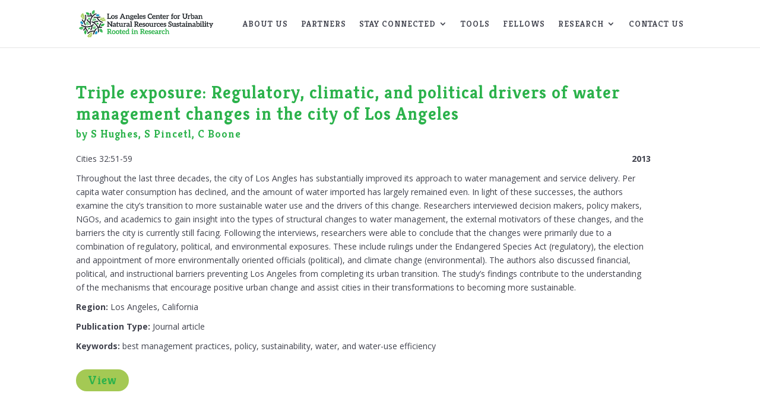

--- FILE ---
content_type: text/html; charset=UTF-8
request_url: https://laurbanresearchcenter.org/entry/triple-exposure-regulatory-climatic-and-political-drivers-of-water-management-changes-in-the-city-of-los-angeles/
body_size: 5522
content:
<!DOCTYPE html><html lang="en"><head><meta charset="UTF-8" /><meta http-equiv="X-UA-Compatible" content="IE=edge"><link rel="pingback" href="https://laurbanresearchcenter.org/xmlrpc.php" /> <script type="text/javascript">document.documentElement.className = 'js';</script> <link media="all" href="https://laurbanresearchcenter.org/wp-content/cache/autoptimize/css/autoptimize_a25ffba8f93661a099b683257a9c9cee.css" rel="stylesheet"><title>Triple exposure: Regulatory, climatic, and political drivers of water management changes in the city of Los Angeles | LAUC</title><meta name='robots' content='max-image-preview:large' /> <script type="text/javascript">let jqueryParams=[],jQuery=function(r){return jqueryParams=[...jqueryParams,r],jQuery},$=function(r){return jqueryParams=[...jqueryParams,r],$};window.jQuery=jQuery,window.$=jQuery;let customHeadScripts=!1;jQuery.fn=jQuery.prototype={},$.fn=jQuery.prototype={},jQuery.noConflict=function(r){if(window.jQuery)return jQuery=window.jQuery,$=window.jQuery,customHeadScripts=!0,jQuery.noConflict},jQuery.ready=function(r){jqueryParams=[...jqueryParams,r]},$.ready=function(r){jqueryParams=[...jqueryParams,r]},jQuery.load=function(r){jqueryParams=[...jqueryParams,r]},$.load=function(r){jqueryParams=[...jqueryParams,r]},jQuery.fn.ready=function(r){jqueryParams=[...jqueryParams,r]},$.fn.ready=function(r){jqueryParams=[...jqueryParams,r]};</script><link rel='dns-prefetch' href='//ajax.googleapis.com' /><link rel='dns-prefetch' href='//fonts.googleapis.com' /><link rel="alternate" type="application/rss+xml" title="LAUC &raquo; Feed" href="https://laurbanresearchcenter.org/feed/" /><link rel="alternate" type="application/rss+xml" title="LAUC &raquo; Comments Feed" href="https://laurbanresearchcenter.org/comments/feed/" /><link rel="alternate" title="oEmbed (JSON)" type="application/json+oembed" href="https://laurbanresearchcenter.org/wp-json/oembed/1.0/embed?url=https%3A%2F%2Flaurbanresearchcenter.org%2Fentry%2Ftriple-exposure-regulatory-climatic-and-political-drivers-of-water-management-changes-in-the-city-of-los-angeles%2F" /><link rel="alternate" title="oEmbed (XML)" type="text/xml+oembed" href="https://laurbanresearchcenter.org/wp-json/oembed/1.0/embed?url=https%3A%2F%2Flaurbanresearchcenter.org%2Fentry%2Ftriple-exposure-regulatory-climatic-and-political-drivers-of-water-management-changes-in-the-city-of-los-angeles%2F&#038;format=xml" /><meta content="Divi Child v.3.0.53.1499108669" name="generator"/><link rel='stylesheet' id='jquery-ui-css' href='https://ajax.googleapis.com/ajax/libs/jqueryui/1.12.1/themes/smoothness/jquery-ui.css?ver=6.9' type='text/css' media='all' /><link rel='stylesheet' id='et-gf-open-sans-css' href='https://fonts.googleapis.com/css?family=Open+Sans%3A400%2C700&#038;ver=1.3.12' type='text/css' media='all' /><link rel='stylesheet' id='et-builder-googlefonts-cached-css' href='https://fonts.googleapis.com/css?family=Kreon:300,regular,500,600,700|Open+Sans:300,300italic,regular,italic,600,600italic,700,700italic,800,800italic&#038;subset=latin,latin-ext,cyrillic,cyrillic-ext,greek,greek-ext,vietnamese&#038;display=swap' type='text/css' media='all' /> <script type="text/javascript" src="https://laurbanresearchcenter.org/wp-includes/js/jquery/jquery.min.js?ver=3.7.1" id="jquery-core-js"></script> <script type="text/javascript" id="jquery-js-after">/* <![CDATA[ */
jqueryParams.length&&$.each(jqueryParams,function(e,r){if("function"==typeof r){var n=String(r);n.replace("$","jQuery");var a=new Function("return "+n)();$(document).ready(a)}});
//# sourceURL=jquery-js-after
/* ]]> */</script> <link rel="https://api.w.org/" href="https://laurbanresearchcenter.org/wp-json/" /><link rel="EditURI" type="application/rsd+xml" title="RSD" href="https://laurbanresearchcenter.org/xmlrpc.php?rsd" /><link rel="canonical" href="https://laurbanresearchcenter.org/entry/triple-exposure-regulatory-climatic-and-political-drivers-of-water-management-changes-in-the-city-of-los-angeles/" /><link rel='shortlink' href='https://laurbanresearchcenter.org/?p=1848' /><link href="https://fonts.googleapis.com/css?family=Open+Sans&#038;subset=cyrillic,cyrillic-ext,greek,greek-ext,latin-ext,vietnamese" rel="stylesheet"><meta name="viewport" content="width=device-width, initial-scale=1.0, maximum-scale=1.0, user-scalable=0" /><!-- Global site tag (gtag.js) - Google Analytics --> <script async src="https://www.googletagmanager.com/gtag/js?id=G-MRR9JNN1C5"></script> <script>window.dataLayer = window.dataLayer || [];
  function gtag(){dataLayer.push(arguments);}
  gtag('js', new Date());

  gtag('config', 'G-MRR9JNN1C5');</script> <script>(function ($) {
  $(document).ready(function () {
    $('.et_pb_module.et_pb_accordion.news-accordion .et_pb_accordion_item.et_pb_toggle_open')
      .addClass('et_pb_toggle_close')
      .removeClass('et_pb_toggle_open');
  });
})(jQuery)</script><link rel="icon" href="https://laurbanresearchcenter.org/wp-content/uploads/2017/06/cropped-LAUC-Favicon-Symbol-2-32x32.png" sizes="32x32" /><link rel="icon" href="https://laurbanresearchcenter.org/wp-content/uploads/2017/06/cropped-LAUC-Favicon-Symbol-2-192x192.png" sizes="192x192" /><link rel="apple-touch-icon" href="https://laurbanresearchcenter.org/wp-content/uploads/2017/06/cropped-LAUC-Favicon-Symbol-2-180x180.png" /><meta name="msapplication-TileImage" content="https://laurbanresearchcenter.org/wp-content/uploads/2017/06/cropped-LAUC-Favicon-Symbol-2-270x270.png" /></head><body class="wp-singular entry-template-default single single-entry postid-1848 wp-theme-Divi wp-child-theme-Divi-child et_bloom et_monarch et_button_no_icon et_pb_button_helper_class et_fixed_nav et_show_nav et_primary_nav_dropdown_animation_fade et_secondary_nav_dropdown_animation_fade et_header_style_left et_pb_footer_columns3 et_cover_background et_pb_gutter osx et_pb_gutters3 et_right_sidebar et_divi_theme et-db"><div id="page-container"><header id="main-header" data-height-onload="66"><div class="container clearfix et_menu_container"><div class="logo_container"> <span class="logo_helper"></span> <a href="https://laurbanresearchcenter.org/"> <img src="https://laurbanresearchcenter.org/wp-content/uploads/2017/06/LAUC-Color-Inline-Full-Web-1.png" width="479" height="100" alt="LAUC" id="logo" data-height-percentage="60" /> </a></div><div id="et-top-navigation" data-height="66" data-fixed-height="40"><nav id="top-menu-nav"><ul id="top-menu" class="nav"><li id="menu-item-105" class="menu-item menu-item-type-post_type menu-item-object-page menu-item-105"><a href="https://laurbanresearchcenter.org/about-us/">ABOUT US</a></li><li id="menu-item-104" class="menu-item menu-item-type-post_type menu-item-object-page menu-item-104"><a href="https://laurbanresearchcenter.org/partners/">PARTNERS</a></li><li id="menu-item-100" class="menu-item menu-item-type-post_type menu-item-object-page menu-item-has-children menu-item-100"><a href="https://laurbanresearchcenter.org/stay-connected/">STAY CONNECTED</a><ul class="sub-menu"><li id="menu-item-1944" class="menu-item menu-item-type-post_type menu-item-object-page menu-item-1944"><a href="https://laurbanresearchcenter.org/stay-connected/calendar/">Events Calendar</a></li><li id="menu-item-2000" class="menu-item menu-item-type-post_type menu-item-object-page menu-item-2000"><a href="https://laurbanresearchcenter.org/newsletters/">Newsletters</a></li><li id="menu-item-1956" class="menu-item menu-item-type-custom menu-item-object-custom menu-item-1956"><a href="https://lp.constantcontactpages.com/su/EXeCWKG">Newsletter Sign Up</a></li><li id="menu-item-2090" class="menu-item menu-item-type-post_type menu-item-object-page menu-item-2090"><a href="https://laurbanresearchcenter.org/spring-partners-meeting/">Partners Meeting</a></li></ul></li><li id="menu-item-99" class="menu-item menu-item-type-post_type menu-item-object-page menu-item-99"><a href="https://laurbanresearchcenter.org/discover/">TOOLS</a></li><li id="menu-item-1939" class="menu-item menu-item-type-post_type menu-item-object-page menu-item-1939"><a href="https://laurbanresearchcenter.org/fellowships/">FELLOWS</a></li><li id="menu-item-1207" class="menu-item menu-item-type-post_type menu-item-object-page menu-item-has-children menu-item-1207"><a href="https://laurbanresearchcenter.org/research/">RESEARCH</a><ul class="sub-menu"><li id="menu-item-3313" class="menu-item menu-item-type-post_type menu-item-object-page menu-item-3313"><a href="https://laurbanresearchcenter.org/2025-la-fire-resources/">2025 LA Fire Resources</a></li><li id="menu-item-1941" class="menu-item menu-item-type-post_type menu-item-object-page menu-item-1941"><a href="https://laurbanresearchcenter.org/research/initiatives/">Initiatives</a></li><li id="menu-item-1916" class="menu-item menu-item-type-post_type menu-item-object-page menu-item-1916"><a href="https://laurbanresearchcenter.org/research/search/">Database</a></li><li id="menu-item-1915" class="menu-item menu-item-type-custom menu-item-object-custom menu-item-1915"><a href="https://lmu-la.maps.arcgis.com/apps/webappviewer/index.html?id=eed2401474d140f181f03e69a1d835e7">LA’s Canopy Viewer</a></li></ul></li><li id="menu-item-109" class="menu-item menu-item-type-post_type menu-item-object-page menu-item-109"><a href="https://laurbanresearchcenter.org/contact-us/">CONTACT US</a></li></ul></nav><div id="et_mobile_nav_menu"><div class="mobile_nav closed"> <span class="select_page">Select Page</span> <span class="mobile_menu_bar mobile_menu_bar_toggle"></span></div></div></div> <!-- #et-top-navigation --></div> <!-- .container --></header> <!-- #main-header --><div id="et-main-area"><div id="main-content"><div class="container"><div id="content-area" class="clearfix"><div id="left-area"><article id="post-1848" class="et_pb_post post-1848 entry type-entry status-publish hentry keyword-best-management-practices keyword-policy keyword-sustainability keyword-water keyword-water-use-efficiency"><div class="et_post_meta_wrapper"><h1 class="entry-title">Triple exposure: Regulatory, climatic, and political drivers of water management changes in the city of Los Angeles</h1><p class="post-meta"> by <span class="author vcard"><a href="https://laurbanresearchcenter.org/author/alyssa-thomas/" title="Posts by Alyssa Thomas" rel="author">Alyssa Thomas</a></span> | <span class="published">Sep 10, 2020</span></p></div><div class="entry-content"><h4>by S Hughes, S Pincetl, C Boone</h4><div> <span style="float:left"><p>Cities 32:51-59</p> </span> <span style="float:right;font-weight:bold">2013</span></div><div style="clear:both"><p>Throughout the last three decades, the city of Los Angles has substantially improved its approach to water management and service delivery. Per capita water consumption has declined, and the amount of water imported has largely remained even. In light of these successes, the authors examine the city’s transition to more sustainable water use and the drivers of this change. Researchers interviewed decision makers, policy makers, NGOs, and academics to gain insight into the types of structural changes to water management, the external motivators of these changes, and the barriers the city is currently still facing. Following the interviews, researchers were able to conclude that the changes were primarily due to a combination of regulatory, political, and environmental exposures. These include rulings under the Endangered Species Act (regulatory), the election and appointment of more environmentally oriented officials (political), and climate change (environmental). The authors also discussed financial, political, and instructional barriers preventing Los Angeles from completing its urban transition. The study’s findings contribute to the understanding of the mechanisms that encourage positive urban change and assist cities in their transformations to becoming more sustainable.</p></div><div> <span class="property-label">Region:</span> Los Angeles, California</div><div> <span class="property-label">Publication Type:</span> Journal article</div><div> <span class="property-label">Keywords:</span> best management practices, policy, sustainability, water, and water-use efficiency</div><div style="padding-top: 30px;"> <a class="et_pb_button" href="https://www.sciencedirect.com/science/article/pii/S0264275113000255" target="_blank">View</a></div></div><div class="et_post_meta_wrapper"></div></article></div></div></div></div><footer id="main-footer"><div id="footer-bottom"><div class="container clearfix"><div id="footer-info">Copyright © 2025 Los Angeles Center For Urban Natural Resources Sustainability</div></div></div></footer></div></div> <script type="speculationrules">{"prefetch":[{"source":"document","where":{"and":[{"href_matches":"/*"},{"not":{"href_matches":["/wp-*.php","/wp-admin/*","/wp-content/uploads/*","/wp-content/*","/wp-content/plugins/*","/wp-content/themes/Divi-child/*","/wp-content/themes/Divi/*","/*\\?(.+)"]}},{"not":{"selector_matches":"a[rel~=\"nofollow\"]"}},{"not":{"selector_matches":".no-prefetch, .no-prefetch a"}}]},"eagerness":"conservative"}]}</script> <script type="text/javascript" src="https://laurbanresearchcenter.org/wp-includes/js/dist/dom-ready.min.js?ver=f77871ff7694fffea381" id="wp-dom-ready-js"></script> <script type="text/javascript" src="https://laurbanresearchcenter.org/wp-includes/js/dist/hooks.min.js?ver=dd5603f07f9220ed27f1" id="wp-hooks-js"></script> <script type="text/javascript" src="https://laurbanresearchcenter.org/wp-includes/js/dist/i18n.min.js?ver=c26c3dc7bed366793375" id="wp-i18n-js"></script> <script type="text/javascript" id="wp-i18n-js-after">/* <![CDATA[ */
wp.i18n.setLocaleData( { 'text direction\u0004ltr': [ 'ltr' ] } );
wp.i18n.setLocaleData( { 'text direction\u0004ltr': [ 'ltr' ] } );
//# sourceURL=wp-i18n-js-after
/* ]]> */</script> <script type="text/javascript" src="https://laurbanresearchcenter.org/wp-includes/js/dist/a11y.min.js?ver=cb460b4676c94bd228ed" id="wp-a11y-js"></script> <script type="text/javascript" id="et_monarch-custom-js-js-extra">/* <![CDATA[ */
var monarchSettings = {"ajaxurl":"https://laurbanresearchcenter.org/wp-admin/admin-ajax.php","pageurl":"https://laurbanresearchcenter.org/entry/triple-exposure-regulatory-climatic-and-political-drivers-of-water-management-changes-in-the-city-of-los-angeles/","stats_nonce":"7f197092cf","share_counts":"287e2a0e5c","follow_counts":"dcd3fcf2a2","total_counts":"1059fdc6fa","media_single":"223cba281d","media_total":"3afbd9c80c","generate_all_window_nonce":"c7cd7c2d75","no_img_message":"No images available for sharing on this page"};
//# sourceURL=et_monarch-custom-js-js-extra
/* ]]> */</script> <script type="text/javascript" id="divi-custom-script-js-extra">/* <![CDATA[ */
var DIVI = {"item_count":"%d Item","items_count":"%d Items"};
var et_builder_utils_params = {"condition":{"diviTheme":true,"extraTheme":false},"scrollLocations":["app","top"],"builderScrollLocations":{"desktop":"app","tablet":"app","phone":"app"},"onloadScrollLocation":"app","builderType":"fe"};
var et_frontend_scripts = {"builderCssContainerPrefix":"#et-boc","builderCssLayoutPrefix":"#et-boc .et-l"};
var et_pb_custom = {"ajaxurl":"https://laurbanresearchcenter.org/wp-admin/admin-ajax.php","images_uri":"https://laurbanresearchcenter.org/wp-content/themes/Divi/images","builder_images_uri":"https://laurbanresearchcenter.org/wp-content/themes/Divi/includes/builder/images","et_frontend_nonce":"4771c0710e","subscription_failed":"Please, check the fields below to make sure you entered the correct information.","et_ab_log_nonce":"2ba74482d9","fill_message":"Please, fill in the following fields:","contact_error_message":"Please, fix the following errors:","invalid":"Invalid email","captcha":"Captcha","prev":"Prev","previous":"Previous","next":"Next","wrong_captcha":"You entered the wrong number in captcha.","wrong_checkbox":"Checkbox","ignore_waypoints":"no","is_divi_theme_used":"1","widget_search_selector":".widget_search","ab_tests":[],"is_ab_testing_active":"","page_id":"1848","unique_test_id":"","ab_bounce_rate":"5","is_cache_plugin_active":"yes","is_shortcode_tracking":"","tinymce_uri":"https://laurbanresearchcenter.org/wp-content/themes/Divi/includes/builder/frontend-builder/assets/vendors","accent_color":"#2bb24b","waypoints_options":[]};
var et_pb_box_shadow_elements = [];
//# sourceURL=divi-custom-script-js-extra
/* ]]> */</script> <script type="text/javascript" src="https://www.google.com/recaptcha/api.js?render=6LeEr4MbAAAAABor9yKTllxVb1E-PadWep91lZ8i&amp;ver=4.27.5" id="et-recaptcha-v3-js"></script> <script type="text/javascript" id="et-core-api-spam-recaptcha-js-extra">/* <![CDATA[ */
var et_core_api_spam_recaptcha = {"site_key":"6LeEr4MbAAAAABor9yKTllxVb1E-PadWep91lZ8i","page_action":{"action":"triple_exposure_regulatory_climatic_and_political_drivers_of_water_management_changes_in_the_city_of_los_angeles"}};
//# sourceURL=et-core-api-spam-recaptcha-js-extra
/* ]]> */</script> <script type="text/javascript" id="et-builder-cpt-modules-wrapper-js-extra">/* <![CDATA[ */
var et_modules_wrapper = {"builderCssContainerPrefix":"#et-boc","builderCssLayoutPrefix":"#et-boc .et-l"};
//# sourceURL=et-builder-cpt-modules-wrapper-js-extra
/* ]]> */</script> <script defer src="https://laurbanresearchcenter.org/wp-content/cache/autoptimize/js/autoptimize_96d5321c8f75996f2ec735518244a0e6.js"></script><script defer src="https://static.cloudflareinsights.com/beacon.min.js/vcd15cbe7772f49c399c6a5babf22c1241717689176015" integrity="sha512-ZpsOmlRQV6y907TI0dKBHq9Md29nnaEIPlkf84rnaERnq6zvWvPUqr2ft8M1aS28oN72PdrCzSjY4U6VaAw1EQ==" data-cf-beacon='{"version":"2024.11.0","token":"8a4f771ccc1343469d33dfb631d370a9","r":1,"server_timing":{"name":{"cfCacheStatus":true,"cfEdge":true,"cfExtPri":true,"cfL4":true,"cfOrigin":true,"cfSpeedBrain":true},"location_startswith":null}}' crossorigin="anonymous"></script>
</body></html>

--- FILE ---
content_type: text/html; charset=utf-8
request_url: https://www.google.com/recaptcha/api2/anchor?ar=1&k=6LeEr4MbAAAAABor9yKTllxVb1E-PadWep91lZ8i&co=aHR0cHM6Ly9sYXVyYmFucmVzZWFyY2hjZW50ZXIub3JnOjQ0Mw..&hl=en&v=PoyoqOPhxBO7pBk68S4YbpHZ&size=invisible&anchor-ms=20000&execute-ms=30000&cb=f12cgif5fjse
body_size: 48693
content:
<!DOCTYPE HTML><html dir="ltr" lang="en"><head><meta http-equiv="Content-Type" content="text/html; charset=UTF-8">
<meta http-equiv="X-UA-Compatible" content="IE=edge">
<title>reCAPTCHA</title>
<style type="text/css">
/* cyrillic-ext */
@font-face {
  font-family: 'Roboto';
  font-style: normal;
  font-weight: 400;
  font-stretch: 100%;
  src: url(//fonts.gstatic.com/s/roboto/v48/KFO7CnqEu92Fr1ME7kSn66aGLdTylUAMa3GUBHMdazTgWw.woff2) format('woff2');
  unicode-range: U+0460-052F, U+1C80-1C8A, U+20B4, U+2DE0-2DFF, U+A640-A69F, U+FE2E-FE2F;
}
/* cyrillic */
@font-face {
  font-family: 'Roboto';
  font-style: normal;
  font-weight: 400;
  font-stretch: 100%;
  src: url(//fonts.gstatic.com/s/roboto/v48/KFO7CnqEu92Fr1ME7kSn66aGLdTylUAMa3iUBHMdazTgWw.woff2) format('woff2');
  unicode-range: U+0301, U+0400-045F, U+0490-0491, U+04B0-04B1, U+2116;
}
/* greek-ext */
@font-face {
  font-family: 'Roboto';
  font-style: normal;
  font-weight: 400;
  font-stretch: 100%;
  src: url(//fonts.gstatic.com/s/roboto/v48/KFO7CnqEu92Fr1ME7kSn66aGLdTylUAMa3CUBHMdazTgWw.woff2) format('woff2');
  unicode-range: U+1F00-1FFF;
}
/* greek */
@font-face {
  font-family: 'Roboto';
  font-style: normal;
  font-weight: 400;
  font-stretch: 100%;
  src: url(//fonts.gstatic.com/s/roboto/v48/KFO7CnqEu92Fr1ME7kSn66aGLdTylUAMa3-UBHMdazTgWw.woff2) format('woff2');
  unicode-range: U+0370-0377, U+037A-037F, U+0384-038A, U+038C, U+038E-03A1, U+03A3-03FF;
}
/* math */
@font-face {
  font-family: 'Roboto';
  font-style: normal;
  font-weight: 400;
  font-stretch: 100%;
  src: url(//fonts.gstatic.com/s/roboto/v48/KFO7CnqEu92Fr1ME7kSn66aGLdTylUAMawCUBHMdazTgWw.woff2) format('woff2');
  unicode-range: U+0302-0303, U+0305, U+0307-0308, U+0310, U+0312, U+0315, U+031A, U+0326-0327, U+032C, U+032F-0330, U+0332-0333, U+0338, U+033A, U+0346, U+034D, U+0391-03A1, U+03A3-03A9, U+03B1-03C9, U+03D1, U+03D5-03D6, U+03F0-03F1, U+03F4-03F5, U+2016-2017, U+2034-2038, U+203C, U+2040, U+2043, U+2047, U+2050, U+2057, U+205F, U+2070-2071, U+2074-208E, U+2090-209C, U+20D0-20DC, U+20E1, U+20E5-20EF, U+2100-2112, U+2114-2115, U+2117-2121, U+2123-214F, U+2190, U+2192, U+2194-21AE, U+21B0-21E5, U+21F1-21F2, U+21F4-2211, U+2213-2214, U+2216-22FF, U+2308-230B, U+2310, U+2319, U+231C-2321, U+2336-237A, U+237C, U+2395, U+239B-23B7, U+23D0, U+23DC-23E1, U+2474-2475, U+25AF, U+25B3, U+25B7, U+25BD, U+25C1, U+25CA, U+25CC, U+25FB, U+266D-266F, U+27C0-27FF, U+2900-2AFF, U+2B0E-2B11, U+2B30-2B4C, U+2BFE, U+3030, U+FF5B, U+FF5D, U+1D400-1D7FF, U+1EE00-1EEFF;
}
/* symbols */
@font-face {
  font-family: 'Roboto';
  font-style: normal;
  font-weight: 400;
  font-stretch: 100%;
  src: url(//fonts.gstatic.com/s/roboto/v48/KFO7CnqEu92Fr1ME7kSn66aGLdTylUAMaxKUBHMdazTgWw.woff2) format('woff2');
  unicode-range: U+0001-000C, U+000E-001F, U+007F-009F, U+20DD-20E0, U+20E2-20E4, U+2150-218F, U+2190, U+2192, U+2194-2199, U+21AF, U+21E6-21F0, U+21F3, U+2218-2219, U+2299, U+22C4-22C6, U+2300-243F, U+2440-244A, U+2460-24FF, U+25A0-27BF, U+2800-28FF, U+2921-2922, U+2981, U+29BF, U+29EB, U+2B00-2BFF, U+4DC0-4DFF, U+FFF9-FFFB, U+10140-1018E, U+10190-1019C, U+101A0, U+101D0-101FD, U+102E0-102FB, U+10E60-10E7E, U+1D2C0-1D2D3, U+1D2E0-1D37F, U+1F000-1F0FF, U+1F100-1F1AD, U+1F1E6-1F1FF, U+1F30D-1F30F, U+1F315, U+1F31C, U+1F31E, U+1F320-1F32C, U+1F336, U+1F378, U+1F37D, U+1F382, U+1F393-1F39F, U+1F3A7-1F3A8, U+1F3AC-1F3AF, U+1F3C2, U+1F3C4-1F3C6, U+1F3CA-1F3CE, U+1F3D4-1F3E0, U+1F3ED, U+1F3F1-1F3F3, U+1F3F5-1F3F7, U+1F408, U+1F415, U+1F41F, U+1F426, U+1F43F, U+1F441-1F442, U+1F444, U+1F446-1F449, U+1F44C-1F44E, U+1F453, U+1F46A, U+1F47D, U+1F4A3, U+1F4B0, U+1F4B3, U+1F4B9, U+1F4BB, U+1F4BF, U+1F4C8-1F4CB, U+1F4D6, U+1F4DA, U+1F4DF, U+1F4E3-1F4E6, U+1F4EA-1F4ED, U+1F4F7, U+1F4F9-1F4FB, U+1F4FD-1F4FE, U+1F503, U+1F507-1F50B, U+1F50D, U+1F512-1F513, U+1F53E-1F54A, U+1F54F-1F5FA, U+1F610, U+1F650-1F67F, U+1F687, U+1F68D, U+1F691, U+1F694, U+1F698, U+1F6AD, U+1F6B2, U+1F6B9-1F6BA, U+1F6BC, U+1F6C6-1F6CF, U+1F6D3-1F6D7, U+1F6E0-1F6EA, U+1F6F0-1F6F3, U+1F6F7-1F6FC, U+1F700-1F7FF, U+1F800-1F80B, U+1F810-1F847, U+1F850-1F859, U+1F860-1F887, U+1F890-1F8AD, U+1F8B0-1F8BB, U+1F8C0-1F8C1, U+1F900-1F90B, U+1F93B, U+1F946, U+1F984, U+1F996, U+1F9E9, U+1FA00-1FA6F, U+1FA70-1FA7C, U+1FA80-1FA89, U+1FA8F-1FAC6, U+1FACE-1FADC, U+1FADF-1FAE9, U+1FAF0-1FAF8, U+1FB00-1FBFF;
}
/* vietnamese */
@font-face {
  font-family: 'Roboto';
  font-style: normal;
  font-weight: 400;
  font-stretch: 100%;
  src: url(//fonts.gstatic.com/s/roboto/v48/KFO7CnqEu92Fr1ME7kSn66aGLdTylUAMa3OUBHMdazTgWw.woff2) format('woff2');
  unicode-range: U+0102-0103, U+0110-0111, U+0128-0129, U+0168-0169, U+01A0-01A1, U+01AF-01B0, U+0300-0301, U+0303-0304, U+0308-0309, U+0323, U+0329, U+1EA0-1EF9, U+20AB;
}
/* latin-ext */
@font-face {
  font-family: 'Roboto';
  font-style: normal;
  font-weight: 400;
  font-stretch: 100%;
  src: url(//fonts.gstatic.com/s/roboto/v48/KFO7CnqEu92Fr1ME7kSn66aGLdTylUAMa3KUBHMdazTgWw.woff2) format('woff2');
  unicode-range: U+0100-02BA, U+02BD-02C5, U+02C7-02CC, U+02CE-02D7, U+02DD-02FF, U+0304, U+0308, U+0329, U+1D00-1DBF, U+1E00-1E9F, U+1EF2-1EFF, U+2020, U+20A0-20AB, U+20AD-20C0, U+2113, U+2C60-2C7F, U+A720-A7FF;
}
/* latin */
@font-face {
  font-family: 'Roboto';
  font-style: normal;
  font-weight: 400;
  font-stretch: 100%;
  src: url(//fonts.gstatic.com/s/roboto/v48/KFO7CnqEu92Fr1ME7kSn66aGLdTylUAMa3yUBHMdazQ.woff2) format('woff2');
  unicode-range: U+0000-00FF, U+0131, U+0152-0153, U+02BB-02BC, U+02C6, U+02DA, U+02DC, U+0304, U+0308, U+0329, U+2000-206F, U+20AC, U+2122, U+2191, U+2193, U+2212, U+2215, U+FEFF, U+FFFD;
}
/* cyrillic-ext */
@font-face {
  font-family: 'Roboto';
  font-style: normal;
  font-weight: 500;
  font-stretch: 100%;
  src: url(//fonts.gstatic.com/s/roboto/v48/KFO7CnqEu92Fr1ME7kSn66aGLdTylUAMa3GUBHMdazTgWw.woff2) format('woff2');
  unicode-range: U+0460-052F, U+1C80-1C8A, U+20B4, U+2DE0-2DFF, U+A640-A69F, U+FE2E-FE2F;
}
/* cyrillic */
@font-face {
  font-family: 'Roboto';
  font-style: normal;
  font-weight: 500;
  font-stretch: 100%;
  src: url(//fonts.gstatic.com/s/roboto/v48/KFO7CnqEu92Fr1ME7kSn66aGLdTylUAMa3iUBHMdazTgWw.woff2) format('woff2');
  unicode-range: U+0301, U+0400-045F, U+0490-0491, U+04B0-04B1, U+2116;
}
/* greek-ext */
@font-face {
  font-family: 'Roboto';
  font-style: normal;
  font-weight: 500;
  font-stretch: 100%;
  src: url(//fonts.gstatic.com/s/roboto/v48/KFO7CnqEu92Fr1ME7kSn66aGLdTylUAMa3CUBHMdazTgWw.woff2) format('woff2');
  unicode-range: U+1F00-1FFF;
}
/* greek */
@font-face {
  font-family: 'Roboto';
  font-style: normal;
  font-weight: 500;
  font-stretch: 100%;
  src: url(//fonts.gstatic.com/s/roboto/v48/KFO7CnqEu92Fr1ME7kSn66aGLdTylUAMa3-UBHMdazTgWw.woff2) format('woff2');
  unicode-range: U+0370-0377, U+037A-037F, U+0384-038A, U+038C, U+038E-03A1, U+03A3-03FF;
}
/* math */
@font-face {
  font-family: 'Roboto';
  font-style: normal;
  font-weight: 500;
  font-stretch: 100%;
  src: url(//fonts.gstatic.com/s/roboto/v48/KFO7CnqEu92Fr1ME7kSn66aGLdTylUAMawCUBHMdazTgWw.woff2) format('woff2');
  unicode-range: U+0302-0303, U+0305, U+0307-0308, U+0310, U+0312, U+0315, U+031A, U+0326-0327, U+032C, U+032F-0330, U+0332-0333, U+0338, U+033A, U+0346, U+034D, U+0391-03A1, U+03A3-03A9, U+03B1-03C9, U+03D1, U+03D5-03D6, U+03F0-03F1, U+03F4-03F5, U+2016-2017, U+2034-2038, U+203C, U+2040, U+2043, U+2047, U+2050, U+2057, U+205F, U+2070-2071, U+2074-208E, U+2090-209C, U+20D0-20DC, U+20E1, U+20E5-20EF, U+2100-2112, U+2114-2115, U+2117-2121, U+2123-214F, U+2190, U+2192, U+2194-21AE, U+21B0-21E5, U+21F1-21F2, U+21F4-2211, U+2213-2214, U+2216-22FF, U+2308-230B, U+2310, U+2319, U+231C-2321, U+2336-237A, U+237C, U+2395, U+239B-23B7, U+23D0, U+23DC-23E1, U+2474-2475, U+25AF, U+25B3, U+25B7, U+25BD, U+25C1, U+25CA, U+25CC, U+25FB, U+266D-266F, U+27C0-27FF, U+2900-2AFF, U+2B0E-2B11, U+2B30-2B4C, U+2BFE, U+3030, U+FF5B, U+FF5D, U+1D400-1D7FF, U+1EE00-1EEFF;
}
/* symbols */
@font-face {
  font-family: 'Roboto';
  font-style: normal;
  font-weight: 500;
  font-stretch: 100%;
  src: url(//fonts.gstatic.com/s/roboto/v48/KFO7CnqEu92Fr1ME7kSn66aGLdTylUAMaxKUBHMdazTgWw.woff2) format('woff2');
  unicode-range: U+0001-000C, U+000E-001F, U+007F-009F, U+20DD-20E0, U+20E2-20E4, U+2150-218F, U+2190, U+2192, U+2194-2199, U+21AF, U+21E6-21F0, U+21F3, U+2218-2219, U+2299, U+22C4-22C6, U+2300-243F, U+2440-244A, U+2460-24FF, U+25A0-27BF, U+2800-28FF, U+2921-2922, U+2981, U+29BF, U+29EB, U+2B00-2BFF, U+4DC0-4DFF, U+FFF9-FFFB, U+10140-1018E, U+10190-1019C, U+101A0, U+101D0-101FD, U+102E0-102FB, U+10E60-10E7E, U+1D2C0-1D2D3, U+1D2E0-1D37F, U+1F000-1F0FF, U+1F100-1F1AD, U+1F1E6-1F1FF, U+1F30D-1F30F, U+1F315, U+1F31C, U+1F31E, U+1F320-1F32C, U+1F336, U+1F378, U+1F37D, U+1F382, U+1F393-1F39F, U+1F3A7-1F3A8, U+1F3AC-1F3AF, U+1F3C2, U+1F3C4-1F3C6, U+1F3CA-1F3CE, U+1F3D4-1F3E0, U+1F3ED, U+1F3F1-1F3F3, U+1F3F5-1F3F7, U+1F408, U+1F415, U+1F41F, U+1F426, U+1F43F, U+1F441-1F442, U+1F444, U+1F446-1F449, U+1F44C-1F44E, U+1F453, U+1F46A, U+1F47D, U+1F4A3, U+1F4B0, U+1F4B3, U+1F4B9, U+1F4BB, U+1F4BF, U+1F4C8-1F4CB, U+1F4D6, U+1F4DA, U+1F4DF, U+1F4E3-1F4E6, U+1F4EA-1F4ED, U+1F4F7, U+1F4F9-1F4FB, U+1F4FD-1F4FE, U+1F503, U+1F507-1F50B, U+1F50D, U+1F512-1F513, U+1F53E-1F54A, U+1F54F-1F5FA, U+1F610, U+1F650-1F67F, U+1F687, U+1F68D, U+1F691, U+1F694, U+1F698, U+1F6AD, U+1F6B2, U+1F6B9-1F6BA, U+1F6BC, U+1F6C6-1F6CF, U+1F6D3-1F6D7, U+1F6E0-1F6EA, U+1F6F0-1F6F3, U+1F6F7-1F6FC, U+1F700-1F7FF, U+1F800-1F80B, U+1F810-1F847, U+1F850-1F859, U+1F860-1F887, U+1F890-1F8AD, U+1F8B0-1F8BB, U+1F8C0-1F8C1, U+1F900-1F90B, U+1F93B, U+1F946, U+1F984, U+1F996, U+1F9E9, U+1FA00-1FA6F, U+1FA70-1FA7C, U+1FA80-1FA89, U+1FA8F-1FAC6, U+1FACE-1FADC, U+1FADF-1FAE9, U+1FAF0-1FAF8, U+1FB00-1FBFF;
}
/* vietnamese */
@font-face {
  font-family: 'Roboto';
  font-style: normal;
  font-weight: 500;
  font-stretch: 100%;
  src: url(//fonts.gstatic.com/s/roboto/v48/KFO7CnqEu92Fr1ME7kSn66aGLdTylUAMa3OUBHMdazTgWw.woff2) format('woff2');
  unicode-range: U+0102-0103, U+0110-0111, U+0128-0129, U+0168-0169, U+01A0-01A1, U+01AF-01B0, U+0300-0301, U+0303-0304, U+0308-0309, U+0323, U+0329, U+1EA0-1EF9, U+20AB;
}
/* latin-ext */
@font-face {
  font-family: 'Roboto';
  font-style: normal;
  font-weight: 500;
  font-stretch: 100%;
  src: url(//fonts.gstatic.com/s/roboto/v48/KFO7CnqEu92Fr1ME7kSn66aGLdTylUAMa3KUBHMdazTgWw.woff2) format('woff2');
  unicode-range: U+0100-02BA, U+02BD-02C5, U+02C7-02CC, U+02CE-02D7, U+02DD-02FF, U+0304, U+0308, U+0329, U+1D00-1DBF, U+1E00-1E9F, U+1EF2-1EFF, U+2020, U+20A0-20AB, U+20AD-20C0, U+2113, U+2C60-2C7F, U+A720-A7FF;
}
/* latin */
@font-face {
  font-family: 'Roboto';
  font-style: normal;
  font-weight: 500;
  font-stretch: 100%;
  src: url(//fonts.gstatic.com/s/roboto/v48/KFO7CnqEu92Fr1ME7kSn66aGLdTylUAMa3yUBHMdazQ.woff2) format('woff2');
  unicode-range: U+0000-00FF, U+0131, U+0152-0153, U+02BB-02BC, U+02C6, U+02DA, U+02DC, U+0304, U+0308, U+0329, U+2000-206F, U+20AC, U+2122, U+2191, U+2193, U+2212, U+2215, U+FEFF, U+FFFD;
}
/* cyrillic-ext */
@font-face {
  font-family: 'Roboto';
  font-style: normal;
  font-weight: 900;
  font-stretch: 100%;
  src: url(//fonts.gstatic.com/s/roboto/v48/KFO7CnqEu92Fr1ME7kSn66aGLdTylUAMa3GUBHMdazTgWw.woff2) format('woff2');
  unicode-range: U+0460-052F, U+1C80-1C8A, U+20B4, U+2DE0-2DFF, U+A640-A69F, U+FE2E-FE2F;
}
/* cyrillic */
@font-face {
  font-family: 'Roboto';
  font-style: normal;
  font-weight: 900;
  font-stretch: 100%;
  src: url(//fonts.gstatic.com/s/roboto/v48/KFO7CnqEu92Fr1ME7kSn66aGLdTylUAMa3iUBHMdazTgWw.woff2) format('woff2');
  unicode-range: U+0301, U+0400-045F, U+0490-0491, U+04B0-04B1, U+2116;
}
/* greek-ext */
@font-face {
  font-family: 'Roboto';
  font-style: normal;
  font-weight: 900;
  font-stretch: 100%;
  src: url(//fonts.gstatic.com/s/roboto/v48/KFO7CnqEu92Fr1ME7kSn66aGLdTylUAMa3CUBHMdazTgWw.woff2) format('woff2');
  unicode-range: U+1F00-1FFF;
}
/* greek */
@font-face {
  font-family: 'Roboto';
  font-style: normal;
  font-weight: 900;
  font-stretch: 100%;
  src: url(//fonts.gstatic.com/s/roboto/v48/KFO7CnqEu92Fr1ME7kSn66aGLdTylUAMa3-UBHMdazTgWw.woff2) format('woff2');
  unicode-range: U+0370-0377, U+037A-037F, U+0384-038A, U+038C, U+038E-03A1, U+03A3-03FF;
}
/* math */
@font-face {
  font-family: 'Roboto';
  font-style: normal;
  font-weight: 900;
  font-stretch: 100%;
  src: url(//fonts.gstatic.com/s/roboto/v48/KFO7CnqEu92Fr1ME7kSn66aGLdTylUAMawCUBHMdazTgWw.woff2) format('woff2');
  unicode-range: U+0302-0303, U+0305, U+0307-0308, U+0310, U+0312, U+0315, U+031A, U+0326-0327, U+032C, U+032F-0330, U+0332-0333, U+0338, U+033A, U+0346, U+034D, U+0391-03A1, U+03A3-03A9, U+03B1-03C9, U+03D1, U+03D5-03D6, U+03F0-03F1, U+03F4-03F5, U+2016-2017, U+2034-2038, U+203C, U+2040, U+2043, U+2047, U+2050, U+2057, U+205F, U+2070-2071, U+2074-208E, U+2090-209C, U+20D0-20DC, U+20E1, U+20E5-20EF, U+2100-2112, U+2114-2115, U+2117-2121, U+2123-214F, U+2190, U+2192, U+2194-21AE, U+21B0-21E5, U+21F1-21F2, U+21F4-2211, U+2213-2214, U+2216-22FF, U+2308-230B, U+2310, U+2319, U+231C-2321, U+2336-237A, U+237C, U+2395, U+239B-23B7, U+23D0, U+23DC-23E1, U+2474-2475, U+25AF, U+25B3, U+25B7, U+25BD, U+25C1, U+25CA, U+25CC, U+25FB, U+266D-266F, U+27C0-27FF, U+2900-2AFF, U+2B0E-2B11, U+2B30-2B4C, U+2BFE, U+3030, U+FF5B, U+FF5D, U+1D400-1D7FF, U+1EE00-1EEFF;
}
/* symbols */
@font-face {
  font-family: 'Roboto';
  font-style: normal;
  font-weight: 900;
  font-stretch: 100%;
  src: url(//fonts.gstatic.com/s/roboto/v48/KFO7CnqEu92Fr1ME7kSn66aGLdTylUAMaxKUBHMdazTgWw.woff2) format('woff2');
  unicode-range: U+0001-000C, U+000E-001F, U+007F-009F, U+20DD-20E0, U+20E2-20E4, U+2150-218F, U+2190, U+2192, U+2194-2199, U+21AF, U+21E6-21F0, U+21F3, U+2218-2219, U+2299, U+22C4-22C6, U+2300-243F, U+2440-244A, U+2460-24FF, U+25A0-27BF, U+2800-28FF, U+2921-2922, U+2981, U+29BF, U+29EB, U+2B00-2BFF, U+4DC0-4DFF, U+FFF9-FFFB, U+10140-1018E, U+10190-1019C, U+101A0, U+101D0-101FD, U+102E0-102FB, U+10E60-10E7E, U+1D2C0-1D2D3, U+1D2E0-1D37F, U+1F000-1F0FF, U+1F100-1F1AD, U+1F1E6-1F1FF, U+1F30D-1F30F, U+1F315, U+1F31C, U+1F31E, U+1F320-1F32C, U+1F336, U+1F378, U+1F37D, U+1F382, U+1F393-1F39F, U+1F3A7-1F3A8, U+1F3AC-1F3AF, U+1F3C2, U+1F3C4-1F3C6, U+1F3CA-1F3CE, U+1F3D4-1F3E0, U+1F3ED, U+1F3F1-1F3F3, U+1F3F5-1F3F7, U+1F408, U+1F415, U+1F41F, U+1F426, U+1F43F, U+1F441-1F442, U+1F444, U+1F446-1F449, U+1F44C-1F44E, U+1F453, U+1F46A, U+1F47D, U+1F4A3, U+1F4B0, U+1F4B3, U+1F4B9, U+1F4BB, U+1F4BF, U+1F4C8-1F4CB, U+1F4D6, U+1F4DA, U+1F4DF, U+1F4E3-1F4E6, U+1F4EA-1F4ED, U+1F4F7, U+1F4F9-1F4FB, U+1F4FD-1F4FE, U+1F503, U+1F507-1F50B, U+1F50D, U+1F512-1F513, U+1F53E-1F54A, U+1F54F-1F5FA, U+1F610, U+1F650-1F67F, U+1F687, U+1F68D, U+1F691, U+1F694, U+1F698, U+1F6AD, U+1F6B2, U+1F6B9-1F6BA, U+1F6BC, U+1F6C6-1F6CF, U+1F6D3-1F6D7, U+1F6E0-1F6EA, U+1F6F0-1F6F3, U+1F6F7-1F6FC, U+1F700-1F7FF, U+1F800-1F80B, U+1F810-1F847, U+1F850-1F859, U+1F860-1F887, U+1F890-1F8AD, U+1F8B0-1F8BB, U+1F8C0-1F8C1, U+1F900-1F90B, U+1F93B, U+1F946, U+1F984, U+1F996, U+1F9E9, U+1FA00-1FA6F, U+1FA70-1FA7C, U+1FA80-1FA89, U+1FA8F-1FAC6, U+1FACE-1FADC, U+1FADF-1FAE9, U+1FAF0-1FAF8, U+1FB00-1FBFF;
}
/* vietnamese */
@font-face {
  font-family: 'Roboto';
  font-style: normal;
  font-weight: 900;
  font-stretch: 100%;
  src: url(//fonts.gstatic.com/s/roboto/v48/KFO7CnqEu92Fr1ME7kSn66aGLdTylUAMa3OUBHMdazTgWw.woff2) format('woff2');
  unicode-range: U+0102-0103, U+0110-0111, U+0128-0129, U+0168-0169, U+01A0-01A1, U+01AF-01B0, U+0300-0301, U+0303-0304, U+0308-0309, U+0323, U+0329, U+1EA0-1EF9, U+20AB;
}
/* latin-ext */
@font-face {
  font-family: 'Roboto';
  font-style: normal;
  font-weight: 900;
  font-stretch: 100%;
  src: url(//fonts.gstatic.com/s/roboto/v48/KFO7CnqEu92Fr1ME7kSn66aGLdTylUAMa3KUBHMdazTgWw.woff2) format('woff2');
  unicode-range: U+0100-02BA, U+02BD-02C5, U+02C7-02CC, U+02CE-02D7, U+02DD-02FF, U+0304, U+0308, U+0329, U+1D00-1DBF, U+1E00-1E9F, U+1EF2-1EFF, U+2020, U+20A0-20AB, U+20AD-20C0, U+2113, U+2C60-2C7F, U+A720-A7FF;
}
/* latin */
@font-face {
  font-family: 'Roboto';
  font-style: normal;
  font-weight: 900;
  font-stretch: 100%;
  src: url(//fonts.gstatic.com/s/roboto/v48/KFO7CnqEu92Fr1ME7kSn66aGLdTylUAMa3yUBHMdazQ.woff2) format('woff2');
  unicode-range: U+0000-00FF, U+0131, U+0152-0153, U+02BB-02BC, U+02C6, U+02DA, U+02DC, U+0304, U+0308, U+0329, U+2000-206F, U+20AC, U+2122, U+2191, U+2193, U+2212, U+2215, U+FEFF, U+FFFD;
}

</style>
<link rel="stylesheet" type="text/css" href="https://www.gstatic.com/recaptcha/releases/PoyoqOPhxBO7pBk68S4YbpHZ/styles__ltr.css">
<script nonce="5zmVP9aH77RD0HOQZ-ythw" type="text/javascript">window['__recaptcha_api'] = 'https://www.google.com/recaptcha/api2/';</script>
<script type="text/javascript" src="https://www.gstatic.com/recaptcha/releases/PoyoqOPhxBO7pBk68S4YbpHZ/recaptcha__en.js" nonce="5zmVP9aH77RD0HOQZ-ythw">
      
    </script></head>
<body><div id="rc-anchor-alert" class="rc-anchor-alert"></div>
<input type="hidden" id="recaptcha-token" value="[base64]">
<script type="text/javascript" nonce="5zmVP9aH77RD0HOQZ-ythw">
      recaptcha.anchor.Main.init("[\x22ainput\x22,[\x22bgdata\x22,\x22\x22,\[base64]/[base64]/[base64]/ZyhXLGgpOnEoW04sMjEsbF0sVywwKSxoKSxmYWxzZSxmYWxzZSl9Y2F0Y2goayl7RygzNTgsVyk/[base64]/[base64]/[base64]/[base64]/[base64]/[base64]/[base64]/bmV3IEJbT10oRFswXSk6dz09Mj9uZXcgQltPXShEWzBdLERbMV0pOnc9PTM/bmV3IEJbT10oRFswXSxEWzFdLERbMl0pOnc9PTQ/[base64]/[base64]/[base64]/[base64]/[base64]\\u003d\x22,\[base64]\\u003d\\u003d\x22,\[base64]/w6o1w4DDmcOdw6TCtVDCg8Opw7Q0DjTDlMOYcDJ4AcKgw4Ulw7cYLRROwoI9wqJGZSDDmwM7PMKNG8OSU8KZwo8lw4QSwpvDokxoQFfDm0cfw4lZEyhbGsKfw6bDkhMJamnCt1/CsMO7F8O2w7DDkMOAUjAJFz9aST/DlGXCinHDmwkXw5FEw4ZXwqFDXg0ZP8K/WzBkw6RJKDDChcKOMXbCosO6csKrZMOVwpLCp8Kyw4MAw5dDwooea8OiVMKrw73DoMOewqwnCcKow4hQwrXCuMOEIcOmwoZcwqsee2NyCgMzwp3CpcKJU8K5w5Yvw77DnMKOIsOnw4rCnRzCozfDty86wpEmGsOTwrPDs8KEw4XDqBLDhBw/E8KUfQVKw7PDvcKvbMOxw7xpw7JmwrXDiXbDrsOlH8OcbVhQwqZiw68XR0Icwqxxw5/CjAc6w6xYYsOCwq7Dp8Okwp5XTcO+QT9Pwp8lZMOqw5PDhybDjH0tCy1ZwrQuwo/DucKrw7DDk8KNw7TDs8K3ZMOlwofDhEIQBsKCUcKxwptYw5bDrMO0bFjDpcOcJhXCusOVVsOwBQd1w73Cgg3DkEnDk8KZw5/[base64]/w7Y6VMObXMK0e0MZw7gEMMK+D2DDs8KbGRrDpcKxEcOxcVbCnFFICjnCkSPCjGRIHcOrJkxTw6bDvDTCmcOkwqgvw5Jawq/Dr8O8w75wVnXDqMOpwqLDpXzDisKQVsKpw5rDkWjCtkDDvcOCw5vDqQgcB8KiCT3CmgjDhsOBw6zCiyIQT2bCoUPDkMK6LcKaw6zDgBTClG7DhwhOw6jCmcKZeEnCtRsUbS/DtsOlB8KJVlzDrRPDv8KqeMO3O8O0w5zDlGt2w7LDlMKcORIQw6LDkTfDvk5/[base64]/[base64]/cRPCt8KvSGxFw7/DpQnDgxXDtQxfw5nDkcO4w7HDnzFbw7AsTcOoKsOsw5rCpsOZUcKlT8O4wo3DrcKdCsOrIsOQXsOqw5jCtcK3w7JUw5PDoiE+w6ZRwr4Aw7wYwp7DnRDDqyXDjcKOwprDgH5RwozDh8O5HGI+w5PCpXvCiCzCgX7Ds29VwoYIw7AMw4UvCD1nG2VwM8O+GcKAw5kyw5/CsEp0dRkPw6nDqcO2a8OkSUQPwqjDtcKWw7jDmMO2wrUhw6zDjMO2ecK7w7nCoMOFaBYHw7nCinPCugzCokjDpRzCtGnCoywEXGUQwqVvwqfDgkJMwqbCocObwrrDpcOWwqg1wogIIsOhwqR5IXY/w5hXHsOVwotJw7k8KFImw4YjeyPCh8OJEg5vwonDvwbDvcKawqLChsK/wpzDlMKIJ8KrY8KRwqkFIDFVDgnCtcKvYsO+bcKNFcKOwp/Dlj7ChA3Ds3x3RGtYG8KdcS3CgCzDiH7DiMOzE8OxFsKvwrwqXXjDrsOaw63Dg8K4KcKewpR+w4rDlW7CrSJ3EkpSwp3DgMO/w7XCvcKrwqIcw5lGLsK7M3HChcKew4EfwqnCl0XCp1YQw5zDtERpQMKcw6PCqWxtwpc9L8KFw6l7Gi9rRBFodsKaSFsIasOcwrItRFpNw49wwqzDlsKZQMOfw6bDkjTCgsKzE8KlwoI1YMKhw5Ftwq8jQ8KDeMOTR0nCtkjDv3/Cq8K5TcO+woUFWMKaw6c6TcOJFMO/aAzDq8OoNxXCkCnDgsK/TQTCiQlSwoc8wrrCmsOiMyrDrcKiw65aw4DCs1jDkhjCrcKICwwjU8KXcMKSwonDvcOLcsOZdBBLMyYewoLCjXDDh8OHwqvCrMOlccKkVBHClSckwrTCncO5w7TDs8K2HRzCpHUPwpHCkcKhw69VVB/CnnEPw6RZw6bDqTpiZ8OQXx/DtcKbwqhOb0tSYcKKwrYlw6LCicOzwpNiwp7Cgwglw7d2GMOMVMOuwrdjw6/DkcKkwqPCjlBuDCHDhglfHsOCw4nDo01nC8O/E8KKwo/Cqkl4aCHDpsK7KSTCoCIJc8ODwpvDv8KbMFTDpzvDgsO/HcOAXmjDnsOKa8OBwrXDvAdDwrfCrcOZQcOQUMOJwrzClHVXWT/[base64]/RHoyXcOGw5Y+GsOzw7rCqsKuw4k2FjBJwrjCpDbDjMKcHVM/ChDCoW/Dgl0XX2Irw6TDh3ADXMKAHcOsF1/CqcKPw5bDuTTCq8KZU3bDrMKawo9cw5E7ZwByWB/DssOpScOld3pLPcOzw79pwqHDuS7Dh288wozCo8KMK8OhKlLDgwRZw40GwpLDgcK+UkPCv1Z5D8O6wo/[base64]/CosO9wonCpsKvQsKOw58BwrTDvzknw5HCskJdQcKkwprCn8KKBcOHwqwWwq7CjcOpfMK+w67CuWrClsKMJGRPVildwpDDthDCtsKuw6N+w6XDl8O8wp/Cl8Omw5ojeiEhw48twrxzJT0LRMKJFFjChidIVMOBwoQQw6pRwrXCnAbCscKkMVXDmcKrwpxdw7h7IsOnw7rDolp8VsOPwpZKfGHClwl3w6HDkRbDpsK+LcKGIcKvH8KQw4g/[base64]/[base64]/Dh5JNMOpZ8O2OGbChEdRw6E4fWZLw5DCsMKdbnLCi0TCm8KELWDDvsO5aCZ2I8KAworCiRB2woHDiMK4w47Cqw8kVMOzQRAcclwYw501YXZXQsKKw6NJJntkTRTDvsOnwqzDmsK+w7V0IDQOwqnDjy/CthPCmsOewogSS8OjQFZDw5poAsKNwpoOHcO7w48Ow6jDpHTCssOVEsO6e8KEBcOIWcKzWMOawpAVEQDDq1/DqRouwph0wqobPVB+PMOeOMOpPcOTdsKzSsOHw7TCunvCiMO9woAwWMK7LcKzwpZ+IcOKfsKrwqrDmUdLwpcCaxHDpcKiX8OMKsObwqZ0w7/[base64]/DmzMZJMO+w4ABJ3DDlFtjRgFpw67DuMO4w5TDhmDCrQV7DsKgQ0wiworDgkpFwpPCp0PDtSszwrLDqihOIzLDoT1NwrvDgDnCmcKcwrl/Y8KywoIZeA/DrRTDm21hC8KJw5MOfcO2OzcWdhZYDzDCqkJCfsOYFcO1wrMjBmpOwpElwo/CnVcKE8OAXcKBUBzCvCdtVsO/[base64]/[base64]/CkMOEwqpvGhTDoW5nwoPDt8KwDcONwpNqCsKWwqTDucOsw7nDvyXCm8KdwpkNbR/Dp8KjacKbHcKTbRR5IRdCHxbCosKRwq/[base64]/ClcO5w4jCrQnDlSjDm08xADjDmMOgw5MHDMKVw6xZd8OjR8OLw4sfZnTCoS7DjEbDr07CjsOCQSvChAVrw5PCsy3DrMOLCy1hw7TCkcK4w7kZw45eMlhNTjJ3N8Kxw6FPw7kMw5fDuixpwrA+w4Vpw5cbwojDl8KMN8KZRi9KVsO0wqtdA8KZw5jDicK5woZsDMO/wqwuA1xAV8K6al7Ci8Opwq9zw79dw5LDucK2XcKrRmDDisOdwpwJMsOHeSpcGcKQYSgNMnlSdsKeWw/CtTjCvCpEIXXCq1YQwrNEwoA3w7TCiMKqwq3Cp8KSTMKZLEnDnUzDvj8iOMOecMKqVWs+w67DvyJ0VsK+w7xhwrp5wpFvwrBHw5HDpsOsYMO+bcO8MmpdwqZ4w54Bw7TDkHIuGHfDrAFnIxFGw79+FQgvwpF4RgPDsMKzGAQmSXEww73Cvi1IesO/w6Qzw5zCusOQMBRPw63DuyNVw5EOGxDCuGBrE8OBw6c0wrnCrsOACcO5NTDCv0NDwrbCs8Obal5cw7DCi2gUw5LCv1jDqcKLwq0WI8KUwrt6RsOgCjPDsC9gwpRUw503w7XClzjDsMKpKFjDhTTCnCPDlyjCmmJRwr0gfQjComLCg0cPLsK/w67DuMKHLiLDpVZ1w6nDl8O7w7NhM3XDvsKpSsKRf8OVwq5mLgPCt8K1SxXDp8KlNU5PUMOWw4DChRvDicK0w5PCgnnCtxsGw47DrsKaVMK/[base64]/Dg1FFZBDCgyoTw5fDnz/DocKFcyTDrzddwqpzal/DgcK0w791w7XCoAkIJgENw5YRQMO7J1HCjMK0w4QPfsKyMMKZw7NdwpF0wr4Zw5jCv8KCSmTDvx/Cp8K8RsKcw70xwrXCucOzw47Dtw/[base64]/DrMOXwoTDgcOLw5fDjDvDkyEgw7XDkhjDpGMNw6jCisKIW8OJw4PDm8OOw6QXwodcw5TCjkkMw6Jww6h5c8KuwpbDi8Oqa8KAw4vCo0rCj8Kjwp/Dm8KBZEnCvsOYwpkbw4Jmw5Amw5wEw5vDr1XCn8Oaw4PDmsO8w6HDn8OYwrRvwozDohjDvSs2wpDDtS/CpMOUJipZXjfDjUzDuW0MHFcdw4LCh8KLwqjDtcKaC8OGAyEPw5N4w4dXw4XDs8KIw4VyF8O7MWw6KsOdw5E/w68RcwRxw6k+VcObwoMGwr/Cu8Oww687wpzDpMOWZcOIMMKHRcKgw6DDpMOVwr5jbhMDKHwyOsKhw6vCp8KAwonCmsO1w7EEwplGLigpRTLCjgVBw54hWcOLw4LCnAXCmMOBAwDCjsKuwrrDjcKEPsKNwrvDo8Oywq3Co07CjnkLwoDCnsO2wqQ8w6Bpw7/ChsK+w7YccMKhFMOUXMK/w4fDjXsYAGY4w7bDphcfwoPCvMO0w61OC8O5w7l9w4zCrsK2wr9Awo4nNh53cMKIw7Vvwq19ZQjDl8OaAgFjwqgmG3XDiMOcw6xAIsKawo3CiDYywpdPwrTCgEnCoDx4w4LDuQwSXkZtIShgWcK9w7Atwoctc8ObwrQhwr9IIQjChMK3wocawocgJcONw6/DpjAOwr/DiV3DgRJzI0pxw4YddcO+M8Krw5MIw7A0d8KJw7PCtGjCpTLCrsOUw6HCs8OhLQ7DpgTCkg9EwoYtw59yFA8Uwq/DoMKIIUlzTcOow6t/PkAnwoZmIh3CsER9R8Obwq8BwoRaY8OMTMKuXD8xw5TCgShhEk0VUMOnw7s/U8KUw7DCmmkkwofCosOSw4pRw6ROwpXCrsKAworDjcOlFn3Co8KfwpRHwrMFwoVDwrUER8K8a8Oww6JMw4g6GiLChH3CmMKlV8OyQzMcwro0T8KGXivDuCoRbMO5JMO7b8KtPMOtwpnDicOtw5HCosKcLMOrX8OCw6DCqXoYw6vDhD/Dt8OoaHXCsQkdJsOZB8OjwqPCigM0SsKWJcOVwrZHaMOUdhpwbj7CpVs5wpTCucO9w4hiw5RCClI6XCTCn0DDpcK9w6omQ2xGwrfDpDPDgl9dN1EEccOqwphEECF/B8OFwrfDu8OaW8K/wq5RNn4tIcObw4AtF8Kfw7fClMOTB8KwHy19w7bDi3XDkMK4KSbCscOBCG8zw5fDkH/Dv3fDnH4Uw4Nuwo4bwrBAwrDCvgjCnjLDlwBzw5ASw4ZTw6TDrsKVwp7CncOdOHXCucOwYRQkw6Bawr41wpJPw50KLCxYw47DicOJw57CksKRwqlVUFFUwqQNfnfCmMOYwrTDqcKowrwcw508EFcOLgd1e3B8w6xtwq/CqMKywonCggjDuMK6w4HDl2Rvw7o9w5YgwojDp3nDssOVw53DocOew5jCvF4IScKEfsKjw7NvfMKBwpfDncOBOMOCF8OAwr/CoSF6w6gWwqfChMKjJMK0S2/Cu8Okw4xJw7PDscKjw73DlFJHw7XDhMOdwpF0wqjDhA1iw4pxXMOGwqzDh8KmHSLDu8KzwpU9c8KsS8OHwprCmGHCn3ttwpfDtmgiw4NEFMKBw7wVG8KtNcOgLFRyw6Y2S8KJcMK5McKXX8OFZcKBSg1OwpFuwpXCmcKXw6/Cn8KfHsOuFcO/RsOHwpHDlxg5E8OpHsKjFcK0w5Ilw7fDqGDCmi1Hw4NXbm3DmlN+QHLCh8OAw7kbwqYWEcO5RcKTw5DCssK9O07Cg8OJUsKsewMiV8OBMnMhPMOMw4Qnw6PDqCzDnSXDkwlHGX8gNsK/[base64]/H3PDoSfDksOScgrCj8OEQ3oVw4t9Z8Oqw6Upwog4chEbwpvDnzbDoWDDmMKAGsKHX3nDmiw9QcKOw7vDncOnwofCrg5CKSjDnGjCssOGw5/DhSTCsCXCq8KCQB3Ct0fDu2XDvT/DpnvDpMK2wpAZY8K/Z1HCjXBsGzbChMKaw4kywrYxUMOxwo9hw4HCusOUw5EcwrHDpsKdw7PDrWfDtS0AwpjDkRXDqgkzW3pSLXZBwqk/RcOEwoQqw5Ftwr7CsivCsmkXGy0wwozCv8KRJVgDw5vDo8KFw7rCicO8ORrDrMKVEHXCgDTChVbDkcOuw6/[base64]/DuiMPUMKPWAVfMyASG8KbYkVKFMOBCMO/eEzDp8O5N37Ch8KTwpsOYnHDo8O/w6vCgHHCs0HDqXZUw6DCucKrNMKbWsKsZWHCsMORbsOSwo7CnA3ChzZIwrLClsK8w5TCm0vDqVjDgsOSN8KtAghgHcKWwo/DtcOAwoI7w6TDg8OhPMOpwqxgwqQybTjDrcKFw6g+cCJswoBsOCnCrmTChlrCgitpw7oMWMK8wqPDvElpwqB2LnXDoT7CucKQOVJhw5ALT8KjwqErQsKDw6RDBF/CkVXDpBJTw67DrMKAw4cgw5x/[base64]/CjknDli/CrhtTwpPDtsOowr0mw4ELfMOUPUvCrsKOMsOEwr/DjBUxwq/DocKnDxsAeMO3OWo5EMOCIUXDt8KVw4fDnFhMOTYBw4DCjMOlwpRowpvDrH/Cgw04w5XCjggfwrYpQBUsa0nCq8KRw43Co8Kew7QoEA3DtSFcwrlvCMKtT8KzworDgAomLyPCiUPCqW49w4luw5PDnDxQSklnKsKUw7hKw6N4wowywqfDny7Ch1bCtcKuwrLCqxQhLMOOwrPClTULVMOJw7jDsMK/w7fDpEvCgW1rC8OtKcKPZsK7w7fDgsOfFgMmw6fDkcOfSTsIc8OEeyDCp2IZwqQCUU5YaMOEQHjDoG7CucOTDsOnfwnCr18ucsKDfcKIw5TDrlh3d8OTwp/[base64]/DiD3DnsK4L8O3Sw8Two4JcyTChUY/w58owrnDp8Kva0fCskvDt8KGSMKRXMOEw4kfYsO7HsKFTEvDoglbJMONwo7CmwkWw5LCocKKd8KsDcKdH3NGw6p8w7tow5IGISY8eE7CnTnCksOxUzYaw4rDrsOYwoLCmQx2w5Euw43DgAjDkRoswrbCv8OrJMOMFsKMw6pBJ8K2wqsTwpHCsMKGUQddXcOcL8Kww6/Dv3Iew7cJwqnCl03DmUsvdsKUw74Xwq0HLX/[base64]/[base64]/wonDhcOZSsKTLMOjIVFYwprCrMK/wrPDtMKwIQHDhsOaw5ZwAcK/wqjDq8KKw7hGCQfCosKnFxIdThTDusOjw5TCjcO2YmkxasOhRcOIwrsjwo4YYl3Dt8Oswp0qwprClHvDmkDDqsKTbsKuYRAzC8KDw51/wqLCg23Ds8OLI8O4cy7Cl8KkI8KRw7wdcS8wN0JTZsODSXLCr8OBaMO5w7/Dv8OxGcODw5t/wojCm8Kcw5g7w40JHcOeAhdWw7FqecOvw5htwoMawrfDhcOewpTCkhTCksKJacOFOnNXKGc3asKSYsK4w6gEw5fDucK+w6PCmcKWwobCs017ZEUyNiNkQyNkwofCvMKfLMKedxDCnDjDkcO/wpHCox7Dg8Kuw5IqKBPCmzx3wokDO8OWwr9bwpB3LhHDvsO1E8KswrhzRGgZw6rCh8KUEyjCncKnw7fCh1fDjsKCKkdHwq1kw48zbMOqwpAGTHHDnQh1w5IAXcOxXnrCpCbDsDbCiwV5A8Kqa8KSccOwBMKDQMO3w7YgeVhNPQXChcO+PDTDocKFw6/DsRDCn8OGw4JwFQ/DiTPCmV1jwqccVsKydcOcw6ZsfEw/aMKRwpt6GsOtbjfDgnrDrxcaUmw6dMKSwp9SQcKFwoMQwr1Rw5HCi30qwotVBEDDh8KwTsKNMl/DhExpIGvCrU3ClcOhX8O0NjkEQy/DusO6w5PDkiLCmj4uwq7CuD3CuMODw6vDk8O2LcOZw4rDisKjUUgWGMK9w5DDkxhxw5PDgB7DtcKzBHzDshdvRHsQw6/DqlLCqMKbwo/DjHxfw5MmwpFZwqk7NmPDjgnDjcK0w67Du8KxbMKPbl87TxjDhcKVHznDh3sPwpnDqlpKw40RN2liUgENwrnCgsKkBAkBwrHCnSRmw4MCwp3DkMOkXSvDj8KcwrbCoVfCjjx1w4jCssKdJsKnwo/Cs8KJw6AHwrINGcO5W8OdYMKUwrvDh8K0w6TDhEnClRTDmcOddcKXw4bCgMK+VsOiwoIlbTLChBPDi2pVwq/[base64]/CtcKiE8OLDl9hD8KuHsOewqDDskXCi8OPIcK3MzjChsOqwqjDhsKMJj3Cp8OlfsKswp1DwpHDtsONwoPCkMOFTATDmFjCl8KxwqgQwp/ClsKJFjMHLFxPwr3CoxBoEQLCvlpnwpPDp8Kfw585A8KOw5pYwpMGw4Y0QCzCqMKLwp90fcKbwr5xZ8KAwrc8wpzDlQQ7PcKqwr3DkcOxw5FbwrDDuTzDu1E7IzARX03Dq8KFw49cXFgqw6/[base64]/Cj8OUN3DDtVzDr8KqB8OAFMK6w57DiGQNwr9lw48eCcKZwrR+wpjDhEHDv8KdEGrCiicpQsOqDz7DrFUkFWV5GMK7wovCucK/w4UkL1fDgMKzTT1owqo1O2HDq0HCpsKQWMKmasO/YMKkw5/DkSjDm1fCs8Ksw71Ew5pUB8K8w6LChl3Dh27Dn3/Dv1PDqCbCm0jDuDstGHfDvSEjRStcdcKFOS/Dl8O1wpXDpMKQwrAOw4Yuw57DnlTCmk0qdcKVGh4oUifCp8OmFzPDscONwq7DsjcEEVvCksOqwqZIQMOYwpUhwp5xLMK3ZEt4GsKbwqhYQS4/wpFtNsKww7Zxw5EmBsOcSEnDtcOPw7xCw73CrsO3VcKrwpRTE8KtQlfDoFzCtGHCglJVw5xYAU1oZS/Cgwh1LMKxwoYcw5LCq8O8w6jCkVpLcMOmQsOhBGMjCsKww4YYw7LDtBBUw61uwpR/wqXDgC5bNAZtQ8KNwp3DlifCusKYwrLCiSHCsyPDm0USwpPDjj9fwrXCkBgcScOVNkBqFMOoWMKSJj3Ds8OTPsOMwojDmMK+HhAJwoANaVNSwqNdw4LCp8O1w4XDkADDncKpwq90YsOaCWvDnMORNFsjwrzCkXrDvcKyZcKhckduGw/[base64]/DqSfCicOhwpZHw79bDMOiDMKxbcKwc8ObwojCtsK8woTClD8Bw7MLdUV6f1Q+JcOUHMKBK8OKBcOlQB1dwqA4wqLDt8KOAcOVIcKUwqdvRMOAwootw5zCj8KewrBLwrkYwqjDg0UgRi/[base64]/[base64]/[base64]/[base64]/[base64]/Cq8KdUh5GHMKyE31dwoHDr8OqwoNHw7LDvFTDsCrCucKZPHrCl003KjVxfE5sw5kaw7HDs3TCjcOYw6zCvQoVw73CkGclwqjCtwYgORvDrG7DosO/[base64]/Dp8KOwp5ewqoKCcOnUSjDiT/[base64]/[base64]/w591w54mEw/[base64]/DlMKCDcKlEcO1E8OMHUhJw6A3KnjDim7CrsK5wrbDj8OCwrQUZlbDs8O4cmjDlRRka15wFsKrHMKIXMOqw5LCiRrCh8OBw7XDkGsxMz5+w4jDsMKYKMOYasKXw4EiwqDCrcKAZ8O/wpEAwo/DnjY8EihXwpTDsF8NQcOkw7oDwr/Dg8OWRhhwBMKwEwXCv1rDmcONFcKFEULCh8OSwr/DigLCgcKxcUcvw7V7ZgLCm2A/wr9wPcOBwodiCsOYYAXCjmhowocgw6bDq0Nxwox+YsOcEHnDpQvClVIQJmpww71vwrjCsWxnwqJtw55lVwXCkcOIAMOjw4HCiWoSSFx3ThjCvcKNw67DmsOHw6Jue8KidEUsw4nDlClBwprDpMKpS3PDvMOvwqBDE3/[base64]/[base64]/DoRMMw57DoXEmdcKrbcK0CxjCkcO0OMOkZMKOwoFZw4XCsUfCj8KGV8K7PMOqwqI+DMOfw65dwpDCn8OEfUg1ccK4wopTb8KwU2nDncO5wqh/SMO1w6DCiDDChgZlwrsEw61bXcKHNsKoERLDvXxscMOmwrHDqMKdw4vDmMKgw4TDnQXCv3zCnMKSw6vCg8KNw5/CkCvDvcK1C8KPUFbDvMOYworDsMOtw5/CgcOawrMqKcK4wq1lRwQ5w7c3wpwbVsK8w4/DrRzDmsOgw4DDjMO2LV0Vwr1ZwqXDr8KPwokQSsK1BWHCssO/wprCp8KcwofCsy7CgB/CvsKaw7bDtsOtwrkdwrVsFcO9wr4JwqZ8S8Obwr47DsKEw50aT8OFw7Rzw5Z0w6TCuj/DmR/ClWrCrsOBF8KYw4BXwqnDtcOlCMOGHSEHEsK8UB5ueMOrOcKWe8OTM8OawobDhGzDlsKDw7fChzfDvxRSaQ7CkyUPwqhbw5A6wo/[base64]/H8OvQ8OLD0kLMwDDgHjCncOaI8OqMcOLeC7CjMKqQcOHambCvxHCn8KIB8O8wrzDriMhYCAcwpPDucKlw47DqsOow5jCusKzYWFWw5/DpnLDp8K/[base64]/wpQ/w7UGw4fDhMKgwqc+FsKhTcKzwobDlyDCtm7DlGBnZCs+OV/Cm8KPBcOCPX9pcGjClzYgP34Zw6c4IHLDlhlNKyTCqyIxwr1KwplYGcOUfcOIwq/DpsO0S8KZw4M7UAZNe8K3wpfDjcOrwrphwpk6w7TDjMK4XcO4wrgmS8KqwogHw6zCqMO6w7xAJMK4F8O/PcOIw79Gw7hKw4hYw4zCqxQNwq3Ch8K6w7QfA8KRL2XCj8KySQfCon/[base64]/[base64]/CnQFkCwXDncOZUXvCk8KtwrBzw6vCqDDDkEbCoHDDiFHCn8OdFMKMfcO8TMOQKsKCSFVgw7tUwoZgG8KzOMO6BX8qwrrCi8OBw73Dhho3w4UZwp/DpsK+wpJ1FsOWw4/Ch2/ClUHDn8Kxw4hUT8KJwq0pw53DpMKhwr7DvSLCvSVeC8OZwr97VsKkEMKvSQVrR2hNw4XDpcKxb044TsO4wosPw441w7IWPxV9RzAILsKPZMKUwonDk8KGw4zCg2XDoMKGAMKmBsKkFMKsw4/CmsKvw73Cp23ChCAmC3RvTUrDgcOGR8O7csKMJ8OjwrA9OkFtVXbCpw7Cq1VKwoXDmHk8YcKOwrzClMKRwpJ2w6hUwr/DqcKZwpjCkcOSdcKxwpXDj8KQwpIUanLCssKJw6zDpcOyEHvDu8O3woLDmsKSAUrDogZmwpgMOsKAwpbCgjtnw4N+QMOyWicBSlU9wrrDiUMxPcODQ8K1HUNneGVNPMOmw6/CgcK/asOXPCx2GlrCoiEzfTPCr8K/w5XCp0PCqyXDusOPwqHCoCbDgi/[base64]/[base64]/fkMew6rCvFFvRcObf2rDlDDDiWdpDsOwPWjDvsOkwpzChmtNw5DDshpJZ8OUOV0kAGXCo8Kiwph8fTbDssObwrLCg8KVw6sLwonDrcOpw4vDiHvDs8Kbw6jCmj/CgcKow6nDvsOfBWXDqMKzFMOnw58ZbsKLKMO9OsKfOUcrwrILW8OsNTTDrnTDp1fClcOmIDXCqFvCt8Oqwo3DiVnCrcOXwq1AaH16wrFvw55Fwr7Cl8KcCcOkAsKwfCDCs8KMZMOgYStJwqPCr8K1woLDoMK5wozCmMKJw71cw5zCoMOTFsKxFsO8wo0Rwp43w5B7Fm/CqcKXS8OmwoRLw5BOwpVgMCtbwo1Pw60iVMOgCHYbwoXDiMOXw7XCu8KRNAfDrAHCtD3DkX/Co8KXJMO8CQ/CkcOmJcKew6xaPC7Dq3DDjTXCiDQ8woDCvDEfwp/[base64]/w4AGRC5JPT5/[base64]/IA/[base64]/Cpx7CnsKkAcK5w7rDk8OcVgjCvcK/w6x+KcK7w7bCj0PCqMO7aHDDiUzCgwnDq27Dl8Kew7V9w63DphbDnVxfwp4fw4NaAcKDesKEw55WwqE0wpfCtE/Dv00Ww6fDpwvCv37DsDsvwrDDscKAw7x5T1jDu03CpMOiw5xgw5PDv8OXwp3Ckl3CoMOXw6TDkcOsw7IdLR7Cs0HDtQ4fG2/Do0Yiw5Q9w4jCtHfClErClsKBwo3CoXwowr/Cl8KLwr8mbsOiwrVLEU7Dp0AhH8KUw74NwqLCo8O6wr7CucONBzLDicKbwoDCsg/DosKxK8KOw53ClMKHw4LCthAcGcKDYm1Sw4pDwrIywqZjw6hcw5fDqEMmJ8OTwoBQw4J9BW0PwpHDlVHDjcO/wq/DvRzDkcOqw4PDn8KJSG5nO0sOHE0BLMO3w5/Dm8K/w5AxKUYgAcKIwoQKYErDugxJP2TDuikObHQQw5rDqcOzFm5Uw7Q2woMhwqfDsULCqcOBDHvCgcOKw7J8wpU1w6Z+w7nCnihWOMOHZsKDwopJw6khI8O5czZuAXvCjgjDgMOQwqPDqV9qw57Cu3HDlsOHLXXDkcKnD8OHw6BEXgHChyU/[base64]/w7wsFGg6BScxSMKJwo/ClyzDh8KtwpPCiRMFJx06SQxfw4YDw5nCnEF2wojCu0zCh0/DqsOXOcKnEsKAwrsaZQjDisOyGg3DkMKDwq7DghTCslQWwo7DvyIQwonCuznDn8OJw5Njwo/[base64]/wq/[base64]/Dp8O0UQ7DqF1Bd2HDhsK6MMOWwpstFn0MSsKfV8Kyw7c8EMOCwqLDgkQrQQnCtjkIwopJwpLDkE/[base64]/Ds8OlVcKLw6HCq8O/JF1kwp5VwobCr2lLwoHCpx9SwprCsMKxAVRhIjsAEcOJCEPCpBpjGD5NGB7DiynCncORM1c4w45OEMOiGcKyesKywqxWwr/DuAEBPh3Csg5bURkRw5d9VgbCvsODP2XCuk1IwoowNXMcw4zDuMO8w7bCk8OEw5tNw5bCjCVAwprDjcKnwrfClMOHdwBYHMKwdi/[base64]/[base64]/DhiFhwpXCjw0Mw7cgGiTCn8OMw4jDowPDsjp2PMO7UCLCgcOHwpvCqMOhwqPChHUlEMKEwqo4aDHCu8O0wro+GRoNw6fCjsOENsOFw4FWSC7Cr8KbwqMkwrdFSsOSwoDDqcOOwr/CtsK4Qm3CpGFgDw7DjlMWFAdZXMOYw61/Y8KsacKOSsONw55YeMKHwqweGcKFfcKjfVxmw6PClsKqYsOVUyM5bsOSZsOpwqDCtiYgagcxw4Qaw5DDksKaw7MNUcOCRcKCwrE/w47CjcKPwrxUWsKKZ8O7Xy/CqcKVw7VHw7tlCjtlWsK0w70JwpgKw4QvTcKew4oKwo0fbMOuLcOOwrwGwpzDuSjClcKVw6XCt8KxEhdiccK3d2rCgMKOwrMywpzChsOdS8KIwr7Cj8Odwq80esKUw5QMSDzCkx1YYMK3w4XDhsK2w7cvAiLDuQvDj8KeVBTDmm1HSMKBCl/DrcOiCsOCFcO9woZ6H8OCwoLClsOcwprCsRhJA1TDtyc/wq1mw5IqHcKiwrHDs8O1w4Zlw5DDpi8fw5vDmsKtwozDn0YwwqdSwrNCHcKvw6nCvjvCh0fCnsKbX8KXw6LDqsKvFMOmwr7CgMOhwr1iw75UCU/DsMKeGwdDwo3Ct8OrwrjDqcOowqV4wq3DkcO0wpclw4LDr8OOwpfCuMK0cClBY3PDg8KwM8KSemrDiikxKnPDshlkw7/Csy3CqcOuwrQhwqsLfxtuJsKdw4MMDlpNwonClwg+w7bDpcO/aTdRw7wlw5/DmsO7G8OEw4nDtH4aw6/DhMKkCmvCpMOrw4rCk2hcLXR7woNRBsOCCQTDvB/Cs8K7AMKcXsORwr7DhlLCq8OGTcOVworCm8KuPsOcwqNtw7HCkipecMK3wpZNJBvChGnDlcKywqXDr8Ojwqh2wrzCmWxIF8Osw4V6wqhLw6Vww4/[base64]/CuDFyLMOgw67DhCPCjSoPw4kPwrw2DsKFcWIswqfDicOwEzhyw60fwrrDgDRdw4XCkiM0ViPCjB4fTsK3w7fDh3tBVcOQeUV5DMONIVhRw5TCjsOiKWTDn8OwwrfDtjZUwqbCs8Olw4wFw5LDuMKAM8OZTH5Aw5bCn3zDn1ETw7LCik5/w4nDpcKWLQkTGMO2eyVBTivDlMKbLsOZwrjDhMOaKVU5wqE+MMKSeMO8MMOjP8K8L8KYwqrDmsOOLELCkhMBw4PCsMKCZcKGw45Qw4XDo8OlFxxrQsO9w4DCtcOCU1MbeMOMwqJ+wpXDomzDmsOMwpd/CMKhbMOUQMKiwq7CmsOdWk96w5szwqorwoDClXLCtsOfFMOFw4fDhSUZwoU7wp5xwrV5wqDDqHLDrXDCo1dgw7jCv8Olw53DjkzCgMO5w6bDq3PClR/[base64]/[base64]/RMOQw5fDhgtLwr7CrMOqwrBjQGjCjMOuasOrworCmCbCmSETwqNzwrwaw5lNNTvCsSYRw4fCssOSTMKcFjPCv8K2w7pqw7TDnwkYwrdeOFLCmS7CtRBZwqwFwppvw59nTnnCqsK+w6piTRJ9Y1sQfQI1acOKIDQNw5hKw6bCp8OqwrhbEHd/w7gYPiZUwqrDpsO0CU3Ci3FUScKkDVonesKBw7rDo8OkwoIpTsOfcnYVRcKfPMOFw5sMQMObFGbCmcKNw6fDlcO8ZsKqUgTDgcK4w7/[base64]/CiRo+ZcOWXTsIblHDmsO1w64QwosfWcOrwpnCum/DgMOQw4o+w7rCgnjDskomcBXDlUg6CMKLDcKUHcKZWsOOM8O8cETDscO7D8Kyw4XCj8K3OsK+wqR3AkLDoCzDl37Dj8OCw7lhcUTCuhzDn0NewpwGw79nw4wCaHN4wp8LGcOtwoZ1w7t6MWXCscOzwqzDp8OHwptBbgbDpE8wG8O3GcOuw4U7w6nCjMO1EsKCw4/Ds2bCokrDpnDDoXvDlsKnIkLDrgRDL3zCncOJwqDDhMKRwq/[base64]/CvsOKTsOqB1tew5AQwqFfwo4TwqzDssKfV0/CsMOJbDrCiRTDrFnDmcO5wobDo8OHf8OyFMOrw5knbMO5C8K1wpA0cn/CsEbDpcO/wo7Dpn49ZMO0w7g1EGApUGANw4/CqwvClzlwbWrDg03DnMK2wo/DpMKVw4XCqX02wo7CkUPCssODwprCuyZ0w7FEccOQw5DClxoawpvDrsKXw4NFwpjDvynDqV3Dr2TCt8OBwo/[base64]/CmcODSGvCiDBTbWJXw7wBa8KpRRtEw6ZSw53CtcK+KcOAHcOadwPCgMKsZzDDusK2LG9lAMOYw7bCuhTDiTRkCsKXTxrCsMKeZ2VLR8Oaw4jCoMO1O0lBwq7DhQLDk8K9wrDCiMOmw7wJwq7CnjJ1w7F3wop/wp47cHXDssKQwr8Ow6JJN1JRw5VBE8KSw5HDiCFBGcOKWcKNBsKdw6HDlcKqBMK/IsKOw5vCpCXDq1zCtSTCgcKDwqLCr8KzN1rDtVZvcsOBw7XCrWpeIzZDfntgP8OmwoZ5Lx5BJlRkw7trw7Adwq1KEMKrw4E+D8OOw5ITwpzDm8OjE3YVOwPCpyFkw5TCvMKVNWsAwrtQDMOtw4vDp3HCrTpuw7cuDsOlOsKwJDDDgSjDk8O/w5bDicOGIR8/[base64]/ClWvDiRpACn7Cv8OjRn/Dg2QCw5nChhnCh8OCSMOnMwMmw5HDnULDoExfwqPCkcOWJsOQEsO8wonDpMOTc09aFV3CosOuPxfDrcKCC8KmeMKWUQHCjF93wqLDsi/Cu3zDmCcAwonDicKcw5TDrFtKBMOyw5M4ISBbwoRLw4AyD8Okw5c3wowEAFF4wrQYIMODw6vDosKHwrU0IMOfwqjDl8KBwpp+ImTCscO4UsKfdmzDmQ8bwrnDkDjCvBcCwq/CqMKCBMKtKzrDg8KPwroFfcOxw6HClgsCw7JHJMKSQMK2w5zDk8KIa8OZwroDV8OeJsKXTmcpwrPCvlbDkmLCrRfCq1rDqxB/RzcbZnxmwqzDlMORwrMjX8KZYsKBw7zDjy/CpsKFwop2L8OgOgxfw4ctwpsAbsOeeXAEw4ZxEsKNVsKkSlzCsTlmWsOrcH7Dui4ZPsOmdsK2wptmSsKjVMO0d8Kaw7MjXVUIZTvCpG/ClTXCqk1oDEXDv8KJwrfDv8O4NRTCuh3CgMOew6nCtTHDnsOVw6JGexnCuw1pNVTCqsKJdDl1w7zCscKQUWF0acKBFGrDucKqannDqcKdwq4mJDhmTcOuZsKLTx9TDknDviDCozkMw6vDt8KUwotsCADCmHRfTMK3w5/CsDHDvXvChMKaacKIwp83JcKEYVlEw6R+IMOFcx1+wpDDoGs1ZUdWw6vDgHUhwoIiw6Afe1o1U8Kvw4t4w41wSsK+w5gaE8OJA8KmMFrDr8OGOztCw7vCo8OwfxsILDPDrMOPwqprEgIgw5QQwrHDmsKKXcOFw4gDw6DDmF/Dq8KJwpLDpMO/RcOcVcOEw5vDosKJfsK1dMO8w74\\u003d\x22],null,[\x22conf\x22,null,\x226LeEr4MbAAAAABor9yKTllxVb1E-PadWep91lZ8i\x22,0,null,null,null,0,[21,125,63,73,95,87,41,43,42,83,102,105,109,121],[1017145,449],0,null,null,null,null,0,null,0,null,700,1,null,0,\[base64]/76lBhnEnQkZnOKMAhnM8xEZ\x22,0,0,null,null,1,null,0,1,null,null,null,0],\x22https://laurbanresearchcenter.org:443\x22,null,[3,1,1],null,null,null,1,3600,[\x22https://www.google.com/intl/en/policies/privacy/\x22,\x22https://www.google.com/intl/en/policies/terms/\x22],\x2265HqzWeOpYZAsf/JQ6PkW0myREL/ma1yofvsKrJ1/v8\\u003d\x22,1,0,null,1,1769407895862,0,0,[131],null,[244,116,78,28,78],\x22RC-57AlCxKGHNflBw\x22,null,null,null,null,null,\x220dAFcWeA4Ny9VFg5eWKfB6wEF3FPkJjpwsPdcp32A2CNjqfSqbTRPGLy9xchipCpanV-_Aoq1fM2iZIlDwfsR-IyE-_LpfnN34BQ\x22,1769490695582]");
    </script></body></html>